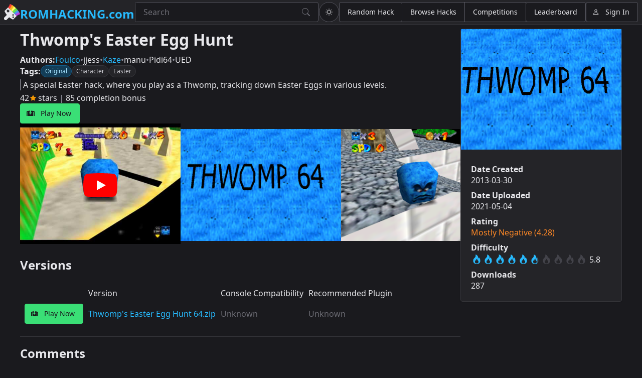

--- FILE ---
content_type: text/html
request_url: https://romhacking.com/hack/thwomps-easter-egg-hunt-64
body_size: 567
content:
<!doctype html>
<html>
	<head
		xmlns:og="https://ogp.me/ns#"
		xmlns:profile="https://ogp.me/ns/profile#"
		xmlns:rhdc="https://schema.romhacking.com/#"
	>
		<meta charset="UTF-8" />
		<meta name="viewport" content="width=device-width, initial-scale=1" />
		<meta name="keywords" content="romhacking,romhacks,n64" />
		<meta name="color-scheme" content="dark light" />
		<meta id="meta-robots" name="robots" content="index" />

		<meta property="og:title" content="Thwomp&#39;s Easter Egg Hunt" />
		<meta property="og:type" content="rhdc:hack" />
		<meta property="og:image" content="https://api.romhacking.com/game/thwomps-easter-egg-hunt-64/ThwompsEasterEggHunt1.png" />
		<meta property="og:image" content="https://api.romhacking.com/game/thwomps-easter-egg-hunt-64/ThwompsEasterEggHunt2.png" />
		<meta property="og:image" content="https://api.romhacking.com/game/thwomps-easter-egg-hunt-64/ThwompsEasterEggHunt3.png" />
		<meta property="og:url" content="https://romhacking.com/hack/thwomps-easter-egg-hunt-64" />
		<meta property="og:locale" content="en_US" />
		<meta property="og:site_name" content="Romhacking.com" />
		<meta property="og:description" content="A special Easter hack, where you play as a Thwomp, tracking down Easter Eggs in various levels." />
		<meta property="og:video" content="https://www.youtube.com/watch?v=_OfSrqjB0hk" />
		
		<link rel="icon" type="image/png" href="/assets/icons/rhdc-logo.svg" />
		<title>Romhacking.com</title>
		<style>
			body > div#js-required {
				display: block;
				font-family: var(--sl-font-sans);
				font-size: 2rem;
				margin: 0.5rem;
			}
		</style>
		<script type="module" crossorigin src="/assets/index-BrksQm02.js"></script>
		<link rel="stylesheet" crossorigin href="/assets/index-CFrzZhoN.css">
	</head>
	<body>
		<div id="js-required">Javascript support is required to view this site. Please enable scripting and reload the page.</div>
		<script>document.getElementById( 'js-required' ).remove();</script>
		<rhdc-page></rhdc-page>
	</body>
</html>
